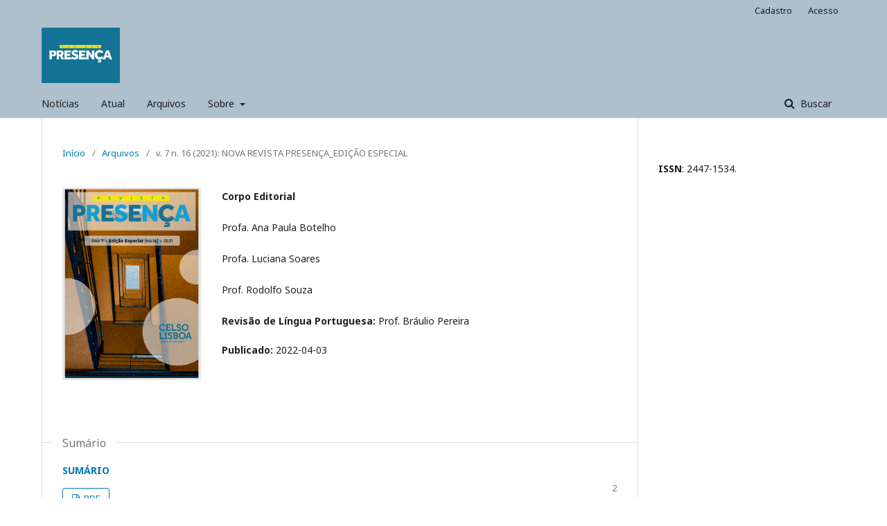

--- FILE ---
content_type: text/html; charset=utf-8
request_url: http://revistapresenca.celsolisboa.edu.br/index.php/numerohum/issue/view/32
body_size: 3094
content:

<!DOCTYPE html>
<html lang="pt-BR" xml:lang="pt-BR">
<head>
	<meta http-equiv="Content-Type" content="text/html; charset=utf-8">
	<meta name="viewport" content="width=device-width, initial-scale=1.0">
	<title>
		v. 7 n. 16 (2021): NOVA REVISTA PRESENÇA_EDIÇÃO ESPECIAL
							| Revista Presença
			</title>

	
<link rel="icon" href="http://revistapresenca.celsolisboa.edu.br/public/journals/1/favicon_pt_BR.png">
<meta name="generator" content="Open Journal Systems 3.0.2.0">
	<link rel="stylesheet" href="http://revistapresenca.celsolisboa.edu.br/index.php/numerohum/$$$call$$$/page/page/css?name=stylesheet" type="text/css" /><link rel="stylesheet" href="//fonts.googleapis.com/css?family=Noto+Sans:400,400italic,700,700italic" type="text/css" /><link rel="stylesheet" href="http://revistapresenca.celsolisboa.edu.br/plugins/generic/orcidProfile/css/orcidProfile.css" type="text/css" />
</head><body class="pkp_page_issue pkp_op_view has_site_logo" dir="ltr">

	<div class="cmp_skip_to_content">
		<a href="#pkp_content_main">##navigation.skip.main##</a>
		<a href="#pkp_content_nav">##navigation.skip.nav##</a>
		<a href="#pkp_content_footer">##navigation.skip.footer##</a>
	</div>
	<div class="pkp_structure_page">

				<header class="pkp_structure_head" id="headerNavigationContainer" role="banner">
			<div class="pkp_head_wrapper">

				<div class="pkp_site_name_wrapper">
																<div class="pkp_site_name">
																		
																			<a href="http://revistapresenca.celsolisboa.edu.br/index.php/numerohum/index" class="is_img">
								<img src="http://revistapresenca.celsolisboa.edu.br/public/journals/1/pageHeaderLogoImage_pt_BR.png" width="843" height="596" alt="Logo do cabeçalho da página" />
							</a>
																	</div>
									</div>

													<nav id="pkp_content_nav" class="pkp_navigation_primary_row navDropdownMenu" aria-label="Navegação no Site">
						<div class="pkp_navigation_primary_wrapper">

														<ul id="navigationPrimary" class="pkp_navigation_primary pkp_nav_list">

			<li>
			<a href="http://revistapresenca.celsolisboa.edu.br/index.php/numerohum/announcement">
				Notícias
			</a>
		</li>
	
	
					<li>
				<a href="http://revistapresenca.celsolisboa.edu.br/index.php/numerohum/issue/current">
					Atual
				</a>
			</li>
			<li>
				<a href="http://revistapresenca.celsolisboa.edu.br/index.php/numerohum/issue/archive">
					Arquivos
				</a>
			</li>
		
		<li aria-haspopup="true" aria-expanded="false">
			<a href="http://revistapresenca.celsolisboa.edu.br/index.php/numerohum/about">
				Sobre
			</a>
			<ul>
				<li>
					<a href="http://revistapresenca.celsolisboa.edu.br/index.php/numerohum/about">
						Sobre a Revista
					</a>
				</li>
									<li>
						<a href="http://revistapresenca.celsolisboa.edu.br/index.php/numerohum/about/editorialTeam">
							Equipe Editorial
						</a>
					</li>
								<li>
					<a href="http://revistapresenca.celsolisboa.edu.br/index.php/numerohum/about/submissions">
						Submissões
					</a>
				</li>
									<li>
						<a href="http://revistapresenca.celsolisboa.edu.br/index.php/numerohum/about/contact">
							Contato
						</a>
					</li>
							</ul>
		</li>
	</ul>
															<form class="pkp_search" action="http://revistapresenca.celsolisboa.edu.br/index.php/numerohum/search/search" method="post" role="search">
		<input type="hidden" name="csrfToken" value="e77a17cc1193d7b929377f3d2898942e">
		<input name="query" value="" type="text" aria-label="Termo de Busca">
		<button type="submit">
			Buscar
		</button>
		<div class="search_controls" aria-hidden="true">
			<a href="http://revistapresenca.celsolisboa.edu.br/index.php/numerohum/search/search" class="headerSearchPrompt search_prompt" aria-hidden="true">
				Buscar
			</a>
			<a href="#" class="search_cancel headerSearchCancel" aria-hidden="true"></a>
			<span class="search_loading" aria-hidden="true"></span>
		</div>
</form>
						</div>
					</nav>
				
				<nav class="pkp_navigation_user_wrapper navDropdownMenu" id="navigationUserWrapper" aria-label="Navegação do Usuário">
					<ul id="navigationUser" class="pkp_navigation_user pkp_nav_list">
																					<li><a href="http://revistapresenca.celsolisboa.edu.br/index.php/numerohum/user/register">Cadastro</a></li>
														<li><a href="http://revistapresenca.celsolisboa.edu.br/index.php/numerohum/login">Acesso</a></li>
											</ul>
				</nav><!-- .pkp_navigation_user_wrapper -->

			</div><!-- .pkp_head_wrapper -->
		</header><!-- .pkp_structure_head -->

						<div class="pkp_structure_content has_sidebar">
			<div id="pkp_content_main" class="pkp_structure_main" role="main">
<div class="page page_issue">

				
<nav class="cmp_breadcrumbs" role="navigation" aria-label="Você está aqui:">
	<ol>
		<li>
			<a href="http://revistapresenca.celsolisboa.edu.br/index.php/numerohum/index">
				Início
			</a>
			<span class="separator">/</span>
		</li>
		<li>
			<a href="http://revistapresenca.celsolisboa.edu.br/index.php/numerohum/issue/archive">
				Arquivos
			</a>
			<span class="separator">/</span>
		</li>
		<li class="current">
			<h1>
									v. 7 n. 16 (2021): NOVA REVISTA PRESENÇA_EDIÇÃO ESPECIAL
							</h1>
		</li>
	</ol>
</nav>		<div class="obj_issue_toc">

		
		<div class="heading">

									<a class="cover" href="http://revistapresenca.celsolisboa.edu.br/index.php/numerohum/issue/view/32">
				<img src="http://revistapresenca.celsolisboa.edu.br/public/journals/1/cover_issue_32_pt_BR.png" alt="Revista Presença - Ano 7 - Edição Espcial (no. 16) - 2021">
			</a>
		
							<div class="description">
				<p><strong>Corpo Editorial</strong></p>
<p>Profa. Ana Paula Botelho</p>
<p>Profa. Luciana Soares</p>
<p>Prof. Rodolfo Souza</p>
<p><strong>Revisão de Língua Portuguesa: </strong>Prof. Bráulio Pereira</p>
			</div>
		
																																		
							<div class="published">
				<span class="label">
					Publicado:
				</span>
				<span class="value">
					2022-04-03
				</span>
			</div>
			</div>

		
		<div class="sections">
			<div class="section">
									<h2>
					Sumário
				</h2>
						<ul class="articles">
									<li>
						
<div class="obj_article_summary">
	
	<div class="title">
		<a href="http://revistapresenca.celsolisboa.edu.br/index.php/numerohum/article/view/367">
			 SUMÁRIO
		</a>
	</div>

		<div class="meta">
		
							<div class="pages">
				2
			</div>
		
		
	</div>
	
			<ul class="galleys_links">
							<li>
															

	
		

<a class="obj_galley_link pdf" href="http://revistapresenca.celsolisboa.edu.br/index.php/numerohum/article/view/367/206">

		
	PDF
</a>				</li>
					</ul>
	
	
</div>					</li>
							</ul>
				</div>
			<div class="section">
									<h2>
					Editorial
				</h2>
						<ul class="articles">
									<li>
							
<div class="obj_article_summary">
	
	<div class="title">
		<a href="http://revistapresenca.celsolisboa.edu.br/index.php/numerohum/article/view/366">
			 EDITORIAL
		</a>
	</div>

		<div class="meta">
				<div class="authors">
			Ana Paula Botelho, Rodolfo Souza, Luciana Soares, Tami Bogéa
		</div>
		
							<div class="pages">
				3
			</div>
		
		
	</div>
	
			<ul class="galleys_links">
							<li>
															

	
		

<a class="obj_galley_link pdf" href="http://revistapresenca.celsolisboa.edu.br/index.php/numerohum/article/view/366/210">

		
	PDF
</a>				</li>
					</ul>
	
	
</div>					</li>
							</ul>
				</div>
			<div class="section">
									<h2>
					Artigo Livre
				</h2>
						<ul class="articles">
									<li>
							
<div class="obj_article_summary">
	
	<div class="title">
		<a href="http://revistapresenca.celsolisboa.edu.br/index.php/numerohum/article/view/370">
			 RELATOS DE EXPERIÊNCIA_PROGRAMA INSTITUCIONAL DE MONITORIA 2021
		</a>
	</div>

		<div class="meta">
				<div class="authors">
			Maria Natércia Silva, Carolina Coutinho Afonso, Luciana Nogueira dos Santos Matos, Vítor Brambilla Carvalho, Verônica das Neves Barbosa, Rebeca Marinho de Amorim, Patrícia Ribeiro de Jesus Britto, Gabrielle Escafura, Elisa dos Santos Celestino
		</div>
		
							<div class="pages">
				4-27
			</div>
		
		
	</div>
	
			<ul class="galleys_links">
							<li>
															

	
		

<a class="obj_galley_link pdf" href="http://revistapresenca.celsolisboa.edu.br/index.php/numerohum/article/view/370/209">

		
	PDF
</a>				</li>
					</ul>
	
	
</div>					</li>
							</ul>
				</div>
			<div class="section">
									<h2>
					Resumo de Pesquisa
				</h2>
						<ul class="articles">
									<li>
							
<div class="obj_article_summary">
	
	<div class="title">
		<a href="http://revistapresenca.celsolisboa.edu.br/index.php/numerohum/article/view/369">
			 RESUMOS EXPANDIDOS_PROGRAMA DE INICIAÇÃO CIENTÍFICA 2021
		</a>
	</div>

		<div class="meta">
				<div class="authors">
			Luciana Loyola Madeira Soares, Mariana Emerenciano de Mendonça, Saraa César Mól, Débora da Silva Sampaio, Wesley de Marce Rodrigues Barros, Aryanne Faustina Ferreira dos Santos, Tami Helena Pestana Bogéa, Gláucia de Melo Reis
		</div>
		
							<div class="pages">
				28-73
			</div>
		
		
	</div>
	
			<ul class="galleys_links">
							<li>
															

	
		

<a class="obj_galley_link pdf" href="http://revistapresenca.celsolisboa.edu.br/index.php/numerohum/article/view/369/208">

		
	PDF
</a>				</li>
					</ul>
	
	
</div>					</li>
							</ul>
				</div>
		</div><!-- .sections -->
</div>	</div>


	</div><!-- pkp_structure_main -->

				
					<div class="pkp_structure_sidebar left" role="complementary" aria-label="Barra lateral">
				<div class="pkp_block block_custom" id="customblock-ISSN">
	<div class="content">
		<p><strong>ISSN</strong>: 2447-1534.</p>
	</div>
</div>
			</div><!-- pkp_sidebar.left -->
			</div><!-- pkp_structure_content -->

<div id="pkp_content_footer" class="pkp_structure_footer_wrapper" role="contentinfo">

	<div class="pkp_structure_footer">

					<div class="pkp_footer_content">
				<p><strong>Campus Engenho Novo</strong></p>
<p>Rua Vinte e Quatro de Maio, 797&nbsp;</p>
<p>Rio de Janeiro - RJ, 20950-092- RJ Brasil</p>
			</div>
		
		<div class="pkp_brand_footer" role="complementary" aria-label="Sobre este sistema de publicação">
			<a href="http://revistapresenca.celsolisboa.edu.br/index.php/numerohum/about/aboutThisPublishingSystem">
				<img alt="Open Journal Systems" src="http://revistapresenca.celsolisboa.edu.br/templates/images/ojs_brand.png">
			</a>
			<a href="http://pkp.sfu.ca/ojs">
				<img alt="Public Knowledge Project" src="http://revistapresenca.celsolisboa.edu.br/lib/pkp/templates/images/pkp_brand.png">
			</a>
		</div>
	</div>

</div><!-- pkp_structure_footer_wrapper -->

</div><!-- pkp_structure_page -->

<script src="//ajax.googleapis.com/ajax/libs/jquery/1.11.0/jquery.min.js" type="text/javascript"></script><script src="//ajax.googleapis.com/ajax/libs/jqueryui/1.11.0/jquery-ui.min.js" type="text/javascript"></script><script src="http://revistapresenca.celsolisboa.edu.br/lib/pkp/js/lib/jquery/plugins/jquery.tag-it.js" type="text/javascript"></script><script src="http://revistapresenca.celsolisboa.edu.br/plugins/themes/default/js/main.js" type="text/javascript"></script>


</body>
</html>